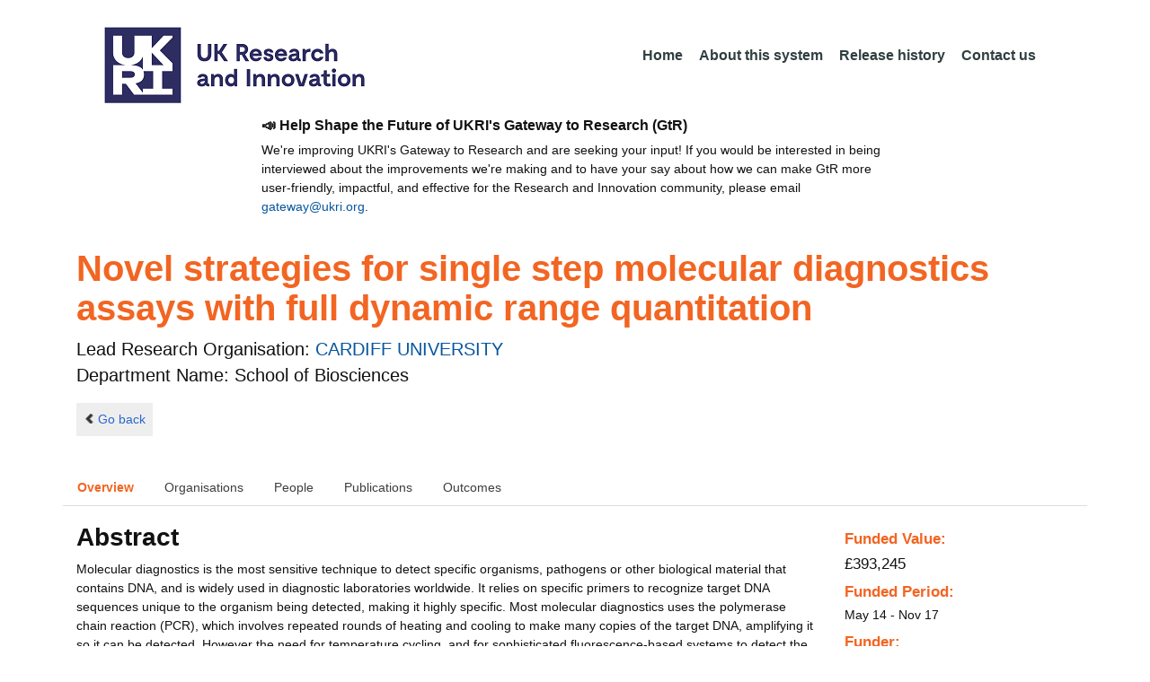

--- FILE ---
content_type: text/html;charset=UTF-8
request_url: https://gtr.ukri.org/projects?ref=BB%2FL022346%2F1&pn=0&fetchSize=10&selectedSortableField=firstAuthorName&selectedSortOrder=DESC
body_size: 83254
content:
































<!DOCTYPE html>
<html lang="en" xmlns="http://www.w3.org/1999/xhtml">
<head>
    <title>GtR</title>
    

    <!--  Some descriptive Fields -->
    <meta charset="UTF-8" />
    <meta name="title" content="Gateway to Research (GtR) -  Explore publicly funded research" />
    <meta name="description" content="The Gateway to Research: UKRI portal onto publically funded research"/>
    <meta name="keywords" content="GtR, Gateway to Research, ukri.org, UKRI GtR, Research Portal, Public Funding"/>
    <meta name="author" content="UKRI"/>
    <meta name="publisher" content="UKRI, Polaris House, North Star Avenue, Swindon, SN2 1ET"/>
    <meta name="language" content="en" />
    <meta name="version" content="4.0.0"/>
    <meta http-equiv="X-UA-Compatible" content="IE=edge" />

    <!-- Added to allow access to the GtR data in Google search console. -->
    <meta name="google-site-verification" content="Fwg6zce-Z_fMe0dNr6O5V1QeEcMPXCoFxF-iOvMxpYc" />

    <link rel="icon" href="/resources/img/ukri-favicon-96x96.png" itemprop="image">
    <meta http-equiv="Cache-Control" content="no-cache, no-store, must-revalidate" />
    <meta http-equiv="Pragma" content="no-cache" />
    <meta http-equiv="Expires" content="0" />
    
    <script src="/resources/lib/html5shiv.js?v=95"></script>
    <script src="/resources/js/respond.min.js?v=95"></script>
    
    <!--  These are useful for mobile phones -->
    <link href="/resources/img/ukri-apple-icon-120x120.png" rel="apple-touch-icon" sizes="120x120" />
    <link href="/resources/img/ukri-apple-icon-152x152.png" rel="apple-touch-icon" sizes="152x152" />
    <link href="/resources/img/ukri-apple-icon-180x180.png" rel="apple-touch-icon" sizes="180x180" />    
    <link href="/resources/img/cropped-ukri-site-icon-180x180" rel="apple-touch-icon"  />
    
    <!--  Useful for Mobile Responsive onl-->
    <meta name="viewport" content="width=device-width, initial-scale=1, maximum-scale=5.0, minimum-scale=0.5, user-scalable=yes" />

    <!--   Style Sheets -->

    <link href="/webjars/bootstrap/css/bootstrap.min.css?v=95" rel="stylesheet" media="screen" />
    <link href="/resources/lib/bootstrap/css/bootstrap_override.css?v=95" rel="stylesheet" media="screen" />
    <link href="/resources/css/style.css?v=95" rel="stylesheet" media="screen" />


    <link href="/resources/css/jstree/jstreestyle.css?v=95" rel="stylesheet" media="screen" />
    <link rel="stylesheet" href="/resources/css/font-awesome.min.css?v=95"  rel="stylesheet" media="screen">

    <link href="/webjars/jquery-ui/jquery-ui.min.css?v=95" rel="stylesheet" media="screen" />
    <link href="/resources/css/jquery-ui_override.css?v=95" rel="stylesheet" media="screen" />


    <script type="text/javascript" src="/webjars/jquery/jquery.min.js?v=95"></script>
    <script type="text/javascript" src="/webjars/jquery-ui/jquery-ui.min.js?v=95"></script>
    <script type="text/javascript" src="/resources/lib/jquery.validate.js?v=95"></script>
    <script type="text/javascript" src="/resources/lib/jquery.format-1.3.js?v=95"></script>
    <script type="text/javascript" src="/webjars/bootstrap/js/bootstrap.min.js?v=95"></script>
    <script src="https://unpkg.com/tether@1.2.4/dist/js/tether.min.js"></script>
    <script  type="text/javascript" src="/webjars/angularjs/angular.min.js?v=95"></script>
    <script  type="text/javascript" src="/webjars/angularjs/angular-resource.min.js?v=95" ></script>
    <script  type="text/javascript" src="/webjars/angularjs/angular-route.min.js?v=95" ></script>
    <script  type="text/javascript" src="/webjars/angularjs/angular-sanitize.min.js?v=95"></script>  
    <script  type="text/javascript" src="/resources/js/app/configdata/outcometype.js?v=95" ></script>    
    <script  type="text/javascript" src="/resources/js/app/controllers/outcomecontroller.js?v=95" ></script>
    <script  type="text/javascript" src="/resources/js/app/controllers/searchheadcontroller.js?v=95" ></script>
    <script  type="text/javascript" src="/resources/js/app/controllers/filtercontroller.js?v=95" ></script>
    <script  type="text/javascript" src="/resources/js/app/controllers/classificationtabcontroller.js?v=95" ></script> 
    <script  type="text/javascript" src="/resources/js/app/controllers/classificationcontroller.js?v=95" ></script> 
    <script  type="text/javascript" src="/resources/js/jstree.min_gtr.js?v=95" ></script>
        
    <script type="text/javascript">
        function goBack() {
            window.history.back();
        }
    
        function searchAll() {
            let x=document.getElementById("term");
            document.getElementById("term").value = "*";
            document.getElementById("search-submit").click();
        }

        /*this will enable the sub nav to be sticky.
         - set the cookie to the selected tab value.
         */
        function setSelectedTab(tabname) {
            if (tabname === "publications")
                document.cookie="projectSubTab="+tabname;
        }

        $(document).ready(function(){
            /*
            this will enable the sub nav to be sticky.
            - on reload if the cookie = publications - select the tab
            */
            if (document.cookie.includes("projectSubTab=publications"))
                $('#tabPublicationsLink').click();

             $('#search-submit').click(function (e) {
                 if ($('#term').val() == "") {
                     e.preventDefault();
                 }
             })
        });
            
    </script>   
       
    <script  type="text/javascript" src="/resources/js/app/gtrapp.js?v=95" ></script>      

    <script type="text/javascript" src="/resources/js/google-tag-manager-setup.js?v=95"></script>
 
</head>

<body class="content gtr-body d-flex flex-column" ng-app="gtrApp" >

<!-- Google Tag Manager (noscript) -->
<noscript><iframe src="https://www.googletagmanager.com/ns.html?id=GTM-KLN9HHB" height="0" width="0" style="display:none;visibility:hidden"></iframe></noscript>
<!-- End Google Tag Manager (noscript) --> 

<header>
    <nav class="container navbar navbar-expand-lg">
        <div id="titleblock">
            <div class="col-12" >
                <a class="navbar-brand" href="https://www.ukri.org/">
                    <img class="navbar-img" src="/resources/img/ukrilogo.png?" alt="UKRI Logo (press to go to the UKRI home page)" />
                </a>
                <button class="navbar-toggler navbar-light bg-light mr-auto" type="button" data-toggle="collapse" data-target="#navbarContent" aria-controls="navbarContent" aria-expanded="false" aria-label="Toggle navigation">
                    <span class="navbar-toggler-icon"></span>
                </button>
            </div>
        </div> <!--  row -->
        <div class="col-lg-8"> 
                <div class="collapse navbar-collapse" id="navbarContent">
                    <ul id="navPrimary" class="navheadmenu navbar-nav ml-auto">
                        <li class="nav-item active"><a class="nav-link" href="/">Home</a></li>
                        <li class="nav-item"><a class="nav-link" href="/resources/about.html">About this system</a></li>
                        <li class="nav-item"><a class="nav-link" href="/resources/releasehistory.html">Release history</a></li>
                        <li class="nav-item"><a class="nav-link" href="/resources/contact.html">Contact us</a></li>
                    </ul>
                </div>
            </div>

    </nav>
    <div class="container">
        <div class="row justify-content-md-center">
            <div class="col-8">        
                <p class="pl-3 h6 font-weight-bold">📣 Help Shape the Future of UKRI's Gateway to Research (GtR)</p>
                <p class="pl-3">
                    We're improving UKRI's Gateway to Research and are seeking your input!
                    If you would be interested in being interviewed about the improvements
                    we're making and to have your say about how we can make GtR more user-friendly,
                    impactful, and effective for the Research and Innovation community,
                    please email <a href="mailto:gateway@ukri.org">gateway@ukri.org</a>.                    
                </p>
            </div>
        </div>
    </div>
</header>
  
 

<script type="text/javascript" src="/resources/js/sorttable.js"></script>


<script type='text/javascript'>
    let subpane;
    let usePubsTab;
       
    $(window).load(function () {
        $('.subtab').click(function (e) {
            e.preventDefault();
            $('.subpane').hide();
            $($(this).attr('href')).show();
            $(this).tab('show');
            $('#outcomesul > li').removeClass("active");
            $(this).parent().addClass("active");
            $('#tabOutcomesLink').click(); // ensure 'Outcome' tab is still 'active'
        });
				
        const subpane = $('.subpane');
        subpane.hide();

        const tabId= $.urlParam('tabId');
        // If the parameter has a particular outcome tab id then select the tab dynamically.
        if(tabId!=undefined && tabId!=null){
            subpane.last().show();
            $('#tabOutcomesLink').trigger('click');
            $('#'+tabId).trigger('click');
        }else{
            subpane.first().show();
            $('#outcomesul > li').first().addClass("active");
        }

        usePubsTab = $.urlParam('pn');
        if(usePubsTab != null)
        {
            $('#tabPublicationsLink').click();
        }
    });
    
    
    $.urlParam = function(name){
    	const results = new RegExp('[\?&]' + name + '=([^&#]*)').exec(window.location.href);
    	
    	if(results!=null){
    		return results[1] || 0;
    	}else{    		
    		return null;
    	}
    }
    
</script>




<article id="gtrArticle">
<!--  Project Header -->
<header>
    <div id="title-wrapper" class="container">
                <div class="row">
                    <div id="detail-title" class="col">
                        <p></p>
                        <h1 id="gtr-project-title" class="gtr-per-name">Novel strategies for single step molecular diagnostics assays with full dynamic range quantitation</h1>
                        
                            <div id="School of Biosciences"
                                 class="gtr-proj-org">                 Lead Research Organisation:
                                <a href='/organisation/B6A72C78-DBF1-4AA9-AC36-8685636DFB7A'>
                                        CARDIFF UNIVERSITY</a>
                                
                                    <div id="gtr-proj-dept" class="">Department Name: School of Biosciences</div>
                                
                            </div>
                        
                    </div>
                </div>
            </div>
</header>

<nav id="gtr-back" class="container">
    <div class="row">
        <div class="col">
            <a href="javascript:void(0);" onclick="goBack()" class="btn-default btn-back" role="button"><span class="icon-chevron-left"></span>Go back</a>
        </div>
    </div>
</nav>

<!--  First Level of Tab Navigation for the Project Page -->
<section id="tab-container" class="container">
    <div class="row ">  
        <div class="col-lg-12 col-md-12 col-sm-12 col-xs-12">
            <div class="tabbable tabs-top">  
                <ul class="nav nav-tabs">
                	<li class="nav-item"><a onclick="setSelectedTab('overview')" id="tabOverviewLink" href="#tabOverview" data-toggle="tab" class="active">Overview</a></li>
                    <li class="nav-item"><a onclick="setSelectedTab('organisations')" id="tabOrganisationsLink" data-target="#tabOrganisations" data-toggle="tab">Organisations</a></li>
                    
                        <li class="nav-item"><a onclick="setSelectedTab('people')" id="tabPeopleLink" data-target="#tabPeople" data-toggle="tab">People</a></li>
                    
                    
                   		<li class="nav-item"><a onclick="setSelectedTab('publications')" id="tabPublicationsLink" data-target="#tabPublications" data-toggle="tab">Publications</a></li>
                    
                    
                        <li class="nav-item"><a onclick="setSelectedTab('outcomes')" id="tabOutcomesLink" data-target="#tabOutcomes" data-toggle="tab" >Outcomes</a></li>
                    
                    
                </ul>
            </div>
      </div>
    </div>
</section>

<!--  Contents of the Tabs -->
<section id="subtab-container" class="container tab-content">  <!--  Contents of the Tabs -->
<!--     <section class="tab-content row">  -->   


		
		<div class="tab-pane active pad" id="tabOverview">
<!--              <div class="gtr-summary row"> -->
            <section class="tab-content row">  <!--  +++  -->
            
            
		      <div class="col-lg-9 col-md-9">
		        <p></p>
                <h3 class="project-h3">Abstract</h3>
                
                    <div id="abstract">
                        <div id="overview-control" class="btn-group-css3 btn-responsive pull-right">
                            <a id="refine-menu" class="menu-btn btn-responsive btn-css3 btn-css3-default d-md-none" href="#" 
                                    role="button"
                                       rel="nofollow" data-toggle="collapse" data-target="#funding-details">Funding<br/>details</a>
                        </div>
                
                                
                                Molecular diagnostics is the most sensitive technique to detect specific organisms, pathogens or other biological material that contains DNA, and is widely used in diagnostic laboratories worldwide. It relies on specific primers to recognize target DNA sequences unique to the organism being detected, making it highly specific. Most molecular diagnostics uses the polymerase chain reaction (PCR), which involves repeated rounds of heating and cooling to make many copies of the target DNA, amplifying it so it can be detected. However the need for temperature cycling, and for sophisticated fluorescence-based systems to detect the amplified DNA, means that it is largely restricted to laboratory use. Moreover PCR is rather sensitive to inhibition by a number of common chemicals found in the environment and body fluids, requiring samples to be extensively purified before analysis.<br/><br/>As a result the instruments required for PCR are vulnerable and relatively expensive to engineer. Molecular methods are therefore largely confined to large and expensive equipment within diagnostic laboratories requiring skilled operators. The limited equipment available for out-of-laboratory use is expensive, relatively large and unsuited to widespread application.<br/><br/>The best solution to these problems is a recently developed approach based on amplification at a constant temperature, so-called isothermal amplification, coupled with a read-out of light as the specific target DNA sequence is amplified. This &quot;bioluminescent assay in real-time&quot; or BART results in a emission of a continuous light signal that reaches a peak at a time proportional to the amount of DNA present. BART was invented by the applicant and the CEO of the company started to commercialise such assays, Lumora Ltd. BART has been licensed by Lumora to the global partner 3M, who have commercialised assays for detecting food pathogens. This demonstrates the effectiveness and robustness of the approach.<br/><br/>BART produces a light output that is simple and cheap to monitor using a camera chip or photodiodes in a solid-state device. This substantially reduces instrument costs and open up new applications for diagnostics and disease monitoring in resource-poor settings such as in the developing world, where there are extensive requirements for cheap molecular assays for disease diagnosis. <br/><br/>A major challenge in molecular diagnostics remains the accurate measurement of the numbers of disease organisms (and hence target DNA molecules) in the sample. This can be done both by PCR and using BART, but the ability to accurately determine the number of molecules of the target becomes much more difficult below about 50 copies for both techniques. For certain diseases and situations, it is critical to be able to accurately measure the numbers of targets at this level. The proposed project is based on new methods discovered by the applicant and the company partner which are able to accurately determine the number of molecules down to a single molecule of target DNA. Moreover, remarkably they can distinguish between numbers of copies accurately in the range 1-10. The proposal is to test and develop these new approaches, and to use them with fluidic chips that would allow accurate measurement of numbers of molecules from 1 up to 100's of billions in a single set of assays carried out on a single plastic chip simultaneously- a so-called full dynamic range assay. Purpose designed algorithms will be developed and explored to analyse the data allowing the numbers to be quantified throughout the dynamic range using the most appropriate combination of methods for each part of the range.<br/><br/>If successful, this would represent a breakthrough in molecular diagnostics with significant implications as a full dynamic range quantification method, which would see widespread application in research, medical diagnostics, disease monitoring, and environmental protection, with potential economic, health and societal benefits.
                   </div>
             
                    
                                    <br/>        
                                    <h3 class="project-h3">Technical Summary</h3>
                    
                                    <div id="technicalSummary">
                                        
                                        Molecular diagnostics (MD) involves detecting specific DNA/RNA sequences of a target through amplification, and offers the highest sensitivity of any diagnostic test, being theoretically capable of detecting a single molecule. Most MD uses quantitative PCR (qPCR) involving temperature cycling to drive the amplification and fluorescent detection of the amplified product. The alternative isothermal loop-mediated amplification (LAMP) is driven by strand-displacing polymerases. This can be coupled to a bioluminescent output in the &quot;BART&quot; assay, invented by the applicant and Lumora. BART involves conversion of pyrophosphate released during amplification to ATP using ATP sulphurylase and its simultaneous utilization by a thermostable firefly luciferase. This provides a continuous light output proportional to the DNA amplification. During amplification, the light signal rises to a sharp peak. Peak time is proportional to target DNA originally present. <br/><br/>However quantification in molecular diagnostics remains challenging at low copy numbers for both qPCR and LAMP-BART, and the LOQ is normally 20-100 copies. Recent digital approaches based on limiting dilution can accurately determine very low copy numbers, but require multiple reactions, extensive sample handling and complex apparatus.<br/><br/>Recent results have led to potential novel methods for accurate determination of copy number to near single digit precision using small numbers of replicates. These novel methods will be researched and analysed, and appropriate algorithms developed. A combination of measurement algorithms will be used (including time to light peak at higher copy numbers) to measure accurately sample number across the full dynamic range. Combined with integrated fluidic circuits allowing a single sample to be automatically partioned into multiple assays, this opens the possibility of a single sample load onto a single disposible providing quantification from single molecules across a full dynamic range.
                                    </div>
                   
                            
                   
                                <br/>
                                    <h3 class="project-h3">Planned Impact</h3>
                    
                                    <div id="plannedImpactText">
                                        
                                        This project aims to develop improved strategies for quantitation of molecular diagnostic assays. Molecular diagnostics are applied in a wide range of sectors from disease diagnosis to public health, agriculture and environmental monitoring. <br/><br/>The development of improved molecular diagnostics with full dynamic range quantification has the potential to foster improved research by providing new, improved techniques. This project aims to offer significant improvements to current molecular diagnostics approaches and consequently would impact on the research, diagnostics and the related industry sectors. As a result, there are potential wider impacts in health, economic competitiveness and global development.<br/><br/>There would be an impact in academic and commercial laboratories engaged in experiments or assays to determine specific DNA or RNA sequence abundance for a range of purposes. The new developments would have the potential for widespread uptake, and could accelerate research and diagnosis and reduce its cost.<br/><br/>There is significant economic potential in these developments. Currently 60% of the commercial value in molecular diagnostics is in infectious disease testing, particularly human immunodeficiency virus (HIV), human papilloma virus (HPV), hepatitis B and C (HBV/HCV), and sexually transmitted disease agents, and these agents require quantitative tests. Improvements in such testing would generate new commercial activity within the UK by increasing the potential market share. Worldwide sales of molecular diagnostics totaled $4.1 billion in 2010, and Frost and Sullivan predict that by 2014 revenues will exceed $6.2 billion. Compound annual growth rate (CAGR) is projected at more than 11%.<br/><br/>The particular utility of the proposed developments are that they offer quantitation in a format that could be used in the field or at point of care. This would have particular relevance in settings such as epidemic or sporadic disease outbreaks in human or animal health, such as foot and mouth, blue tongue virus and classic swine fever. Improved and more rapid on-farm diagnosis would have impacts on agriculture through improved disease control. Control of infection of plant or animal material at ports of entry could help prevent or limit the spread of novel diseases, such as ash dieback, benefiting the environment and general society. Improved methods for monitoring GMO levels in non-GMO foodstuffs would assist in regulatory compliance at reduced cost, and hence consumers could ultimately benefit.<br/><br/>Organisations engaged in delivering healthcare in the developing world would also benefit. There is a substantial need for molecular diagnostics suitable for low resource settings, and in management of HIV/AIDS in particular there is a need for quantitation. There are reported to be only 8 sites in sub-Saharan Africa equipped for qPCR (WHO), and a quantitative diagnostic suitable for mobile clinics would be of major significance. Lumora, the commercial partner is already collaborating with the not-for-profit organisation PATH (http://www.path.org/), with the aim of delivering potential HIV diagnostics, and with the Foundation for Innovative New Diagnostics (FIND http://www.finddiagnostics.org) to develop a rapid, high-throughput malaria diagnostic assay for screening patients in the developing world (see http://www.lumora.co.uk/index.php/news2/37-news/2013/102-lumora-to-partner-with-find-to-develop-new-high-throughput-malaria-molecular-diagnostic-test-for-use-in-the-developing-world).
                                    </div>

                   
                    
            </div>  <!--  END of col 9 div -->
            
              <aside id="funding-details" class="collapse col-lg-3 col-md-3 col-sm-3 col-xs-9">
                    <!-- 21/06/2016 - As per new requirment CR092 -  1st of every September the year value has to be changed to current year  -->      
                                       
                        
                    <div id="result-collapse" class="">
                            
                                
                                
                                
                                
                                
                                
                                    <h3 class="fund-title">Funded Value:</h3>
                                
                            
                
                
                              
                                <span id="totalFund">
                                    <strong>&pound;393,245</strong>
                                </span>
                            
                                <h3>Funded Period:</h3>
                            
                
                            
                
                            May 14
                            -
                            Nov 17
                
                            <h3>Funder:</h3>
                            BBSRC
                
                            <div class="aside-category">
                                <h3>Project Status:</h3>
                                Closed
                            </div>
                
                            <div class="aside-category">
                                <h3>Project Category:</h3>
                                Research Grant
                                <h3>Project Reference:</h3>
                                BB/L022346/1
                
                                
                                    
                                    
                                        
                                    
                                
                            </div>
                
                            
                                <div class="aside-category">
                                    <h3>Principal Investigator:</h3>
                                    
                                        <a href="/person/8E792E47-870B-4D6D-A1F9-050EA391E087/">James Murray</a><p></p>
                                    
                                </div>
                                        
                            
                                <div class="aside-category">
                                    
                                    
                                    
                                        <h3>Research Subject:</h3>
                                        
                                            Omic sciences & technologies&nbsp;(66&#37;)<p></p>
                                        
                                            Tools, technologies & methods&nbsp;(33&#37;)<p></p>
                                        
                                                        
                                    
                                        <h3>Research Topic:</h3>
                                        
                                            
                                                
                                                    <a href="/resources/classificationprojects.html?id=15BC90DE-BBED-4F6E-979B-7E05F07C1D91&type=Research_Topic&text=Tools+for+the+biosciences">Tools for the biosciences&nbsp;(33&#37;)</a><p></p>
                                                    
                                                
                                            
                                        
                                            
                                                
                                                    <a href="/resources/classificationprojects.html?id=937A9F23-021A-4604-8979-A28E0E04F825&type=Research_Topic&text=Transcriptomics">Transcriptomics&nbsp;(66&#37;)</a><p></p>
                                                    
                                                
                                            
                                        
                                    
                                    
                                </div>
                            
                    </div>
                </aside>

            </section>  <!--  END OF row -->
        </div> <!-- END OF TabOverview --> 


        
        <div class="tab-pane pad" id="tabOrganisations">
    
            <div class="gtr-summary row">
                <div class="col-12">    
                    <p></p>
		            
		              
			            <h3 class="project-h3">Organisations</h3>
			            
			            <ul>
			                
			                    <li>
			                        <a id="B6A72C78-DBF1-4AA9-AC36-8685636DFB7A" href="/organisation/B6A72C78-DBF1-4AA9-AC36-8685636DFB7A">
			                                CARDIFF UNIVERSITY (Lead Research Organisation)
			                        </a>
			                    </li>
			                
			                    <li>
			                        <a id="052DE517-F298-4593-869D-03FE4A87442A" href="/organisation/052DE517-F298-4593-869D-03FE4A87442A">
			                                Cardiff University (Collaboration)
			                        </a>
			                    </li>
			                
			                    <li>
			                        <a id="5829F62E-E6F2-453A-8A62-CE747F0A6CF5" href="/organisation/5829F62E-E6F2-453A-8A62-CE747F0A6CF5">
			                                Lumora Ltd (Project Partner)
			                        </a>
			                    </li>
			                
			            </ul>
			            
                </div>
     	    </div>
        </div>

<div class="tab-pane pad" id="tabPeople">
            <div class="gtr-summary row">  
              <div class="col-12">
                <p></p>
                     <table id="projectPersons">
            <tr>
                <td><h3 class="project-h3">People</h3></td>
                <td><h3 class="project-h3">ORCID iD</h3></td>
            </tr>            
                
                  <tr>                                   
                    <td style="padding-right: 60px;font-size:1.2em;">
                        <a id="pi-1" class="pi" href="/person/8E792E47-870B-4D6D-A1F9-050EA391E087">
                            James Murray
                            (Principal Investigator)
                        </a>
                        <!-- 
                         <a id="" href="/organisation/">
                                             ()
                                    </a>
                         -->
                    </td>
                    <td style="font-size:1.2em;">
                    
                    </td>
                    </tr>
                
                
                
                
                
                
                
                
                
            </table>
          
                </div>
            </div>
        </div>

		
		<div class="tab-pane pad" id="tabPublications">
            <div class="gtr-summary row">
                <div class="col-12">
                    <p></p>
                    <h3 class="project-h3">Publications</h3>
            
	                <!-- Pagination Code START-->
                    <p></p>
                    
                   
                    
            
                    
                        
                        
                    
    
                    
                    





<link href="css/style.css" rel="stylesheet" type="text/css"/>

<div id="gtr-top-search-controls" class="container">
    <div id="results-controls" class="row">

		
		<div class="col-lg-3 col-md-3">
			
	
	      	
	            
	            
	         
	                
	        <label class="sr-only">The following are buttons which change the sort order, pressing the active button will toggle the sort order</label>
	       	<div id="sort-controls" class="btn-group-css3 btn-responsive pull-left">
	            		
	    		<!-- iterate ? -->
	     		
	    			<a id="firstAuthorName" class="btn-mini btn-css3 btn-responsive btn-css3-default active"
	                       				href='/projects?ref=BB%2fL022346%2f1&pn=0&fetchSize=10&selectedSortableField=firstAuthorName&selectedSortOrder=ASC'>Author Name <div class="arrow-up"><label class="sr-only">ascending (press to sort descending)</label></div></a>
	                       			
	                       			<!-- inactive  -->
	                       			<a id="title" class="btn-mini btn-css3 btn-responsive btn-css3-default"
	                       				href='/projects?ref=BB%2fL022346%2f1&pn=0&fetchSize=10&selectedSortableField=title&selectedSortOrder=ASC'>Title</a>
	                       			<a id="parentPublicationTitle" class="btn-mini btn-css3 btn-responsive btn-css3-default"
	                       				href='/projects?ref=BB%2fL022346%2f1&pn=0&fetchSize=10&selectedSortableField=parentPublicationTitle&selectedSortOrder=ASC'>Publication</a>
	                       			<a id="date" class="btn-mini btn-css3 btn-responsive btn-css3-default"
	                       				href='/projects?ref=BB%2fL022346%2f1&pn=0&fetchSize=10&selectedSortableField=date&selectedSortOrder=ASC'>Date Published</a>
	
	            
	
	            
	                    
	            
	                    
	            
	            	
	            	
	        </div>
	   </div>     
 	   
	   
   
		       <div class="col-lg-5 col-md-6 hidden-sm hidden-xs">   <!-- pull-left -->
		            <div class="pagination pagination-centered btn-group-css3 btn-responsive">
	                    
	                    
	                        <a class="btn-mini btn-css3 btn-responsive btn-css3-default disabled first" href="#">|&lt;</a>
	                        <a class="btn-mini btn-css3 btn-responsive btn-css3-default disabled previous" href="#">&lt;</a>
	                    
	                    
	                    
	                    
	                    
	                    	
	                    		<a id="activePage" class="btn-mini btn-css3 btn-responsive btn-mini-num btn-css3-default active" href="#">1</a>
	                    	
	                    											
	                    
	                    	
	                    	
	                            <a class="btn-mini btn-css3 btn-responsive btn-mini-num btn-css3-default" href='/projects?ref=BB%2fL022346%2f1&pn=1&fetchSize=10&selectedSortableField=firstAuthorName&selectedSortOrder=DESC'>2</a>
	                        										
	                    
	                    
						
	                    
	                    
	                    	<a class="btn-mini btn-css3 btn-responsive btn-css3-default next" href='/projects?ref=BB%2fL022346%2f1&pn=1&fetchSize=10&selectedSortableField=firstAuthorName&selectedSortOrder=DESC'>&gt;</a>
	                        <a class="btn-mini btn-css3 btn-responsive btn-css3-default last" href='/projects?ref=BB%2fL022346%2f1&pn=1&fetchSize=10&selectedSortableField=firstAuthorName&selectedSortOrder=DESC'>&gt;|</a>
	                    
					</div>
				</div>
			
			
			
			
			
			<div id="pagesize-controls" class="btn-group-css3 btn-responsive"> <!--  pull-right -->
                    <a id="fetch10" class="btn-mini btn-css3 btn-responsive btn-css3-default "
                       href='/projects?ref=BB%2fL022346%2f1&pn=0&fetchSize=10&selectedSortableField=firstAuthorName&selectedSortOrder=DESC'>10</a>
                    <a id="fetch25" class="btn-mini btn-css3 btn-responsive btn-css3-default active"
                       href='/projects?ref=BB%2fL022346%2f1&pn=0&fetchSize=25&selectedSortableField=firstAuthorName&selectedSortOrder=DESC'>25</a>
                    <a id="fetch50" class="btn-mini btn-css3 btn-responsive btn-css3-default active"
                       href='/projects?ref=BB%2fL022346%2f1&pn=0&fetchSize=50&selectedSortableField=firstAuthorName&selectedSortOrder=DESC'>50</a>
            </div>
			
	   
	</div>        
 </div>

                    
                    <!-- Pagination Code END-->
                </div>
            </div>



			<div id="content-wrapper" class="container">

                    
                            
                            <div class="row">
			                    <div class="col-lg-1 col-md-1 col-sm-1 d-none d-sm-block no-gutters">
				                             <img alt="publication icon" src="/resources/img/placeholder-60x60.png">

			                     </div>
			                     
			                    <div class="col">
                                     <div class="header-light gtr-search-pub-title">
                                         
                                             Jathoul AP
                                         
                                         
                                             (2022)
                                         
                                         <i><a href="/publication/overview?outcomeid=6356c7f27f34a2.69786674&projectref=BB/L022346/1">A higher spectral range of beetle bioluminescence with infraluciferin.</a></i>
                                         
                                             in Frontiers in bioengineering and biotechnology
                                         
                                     </div>
                                 </div>
	
			                 </div>
			                 <p></p>
                     
                            
                            <div class="row">
			                    <div class="col-lg-1 col-md-1 col-sm-1 d-none d-sm-block no-gutters">
				                             <img alt="publication icon" src="/resources/img/placeholder-60x60.png">

			                     </div>
			                     
			                    <div class="col">
                                     <div class="header-light gtr-search-pub-title">
                                         
                                             Hardinge P
                                         
                                         
                                             (2023)
                                         
                                         <i><a href="/publication/overview?outcomeid=65bcc2bba08849.44743452&projectref=BB/L022346/1">Molecular Beacons - Loop-Mediated Amplification (MB-LAMP).</a></i>
                                         
                                             in Methods in molecular biology (Clifton, N.J.)
                                         
                                     </div>
                                 </div>
	
			                 </div>
			                 <p></p>
                     
                            
                            <div class="row">
			                    <div class="col-lg-1 col-md-1 col-sm-1 d-none d-sm-block no-gutters">
				                             <img alt="publication icon" src="/resources/img/placeholder-60x60.png">

			                     </div>
			                     
			                    <div class="col">
                                     <div class="header-light gtr-search-pub-title">
                                         
                                             Hardinge P
                                         
                                         
                                             (2019)
                                         
                                         <i><a href="/publication/overview?outcomeid=65e86d8c754d99.28086691&projectref=BB/L022346/1">Additional file 1 of Lack of specificity associated with using molecular beacons in loop mediated amplification assays</a></i>
                                         
                                     </div>
                                 </div>
	
			                 </div>
			                 <p></p>
                     
                            
                            <div class="row">
			                    <div class="col-lg-1 col-md-1 col-sm-1 d-none d-sm-block no-gutters">
				                             <img alt="publication icon" src="/resources/img/placeholder-60x60.png">

			                     </div>
			                     
			                    <div class="col">
                                     <div class="header-light gtr-search-pub-title">
                                         
                                             Hardinge P
                                         
                                         
                                             (2020)
                                         
                                         <i><a href="/publication/overview?outcomeid=5e54fa62834202.59388445&projectref=BB/L022346/1">Full Dynamic Range Quantification using Loop-mediated Amplification (LAMP) by Combining Analysis of Amplification Timing and Variance between Replicates at Low Copy Number.</a></i>
                                         
                                             in Scientific reports
                                         
                                     </div>
                                 </div>
	
			                 </div>
			                 <p></p>
                     
                            
                            <div class="row">
			                    <div class="col-lg-1 col-md-1 col-sm-1 d-none d-sm-block no-gutters">
				                             <img alt="publication icon" src="/resources/img/placeholder-60x60.png">

			                     </div>
			                     
			                    <div class="col">
                                     <div class="header-light gtr-search-pub-title">
                                         
                                             Hardinge P
                                         
                                         
                                             (2019)
                                         
                                         <i><a href="/publication/overview?outcomeid=5e54fa62b06261.35641354&projectref=BB/L022346/1">Lack of specificity associated with using molecular beacons in loop mediated amplification assays.</a></i>
                                         
                                             in BMC biotechnology
                                         
                                     </div>
                                 </div>
	
			                 </div>
			                 <p></p>
                     
                            
                            <div class="row">
			                    <div class="col-lg-1 col-md-1 col-sm-1 d-none d-sm-block no-gutters">
				                             <img alt="publication icon" src="/resources/img/placeholder-60x60.png">

			                     </div>
			                     
			                    <div class="col">
                                     <div class="header-light gtr-search-pub-title">
                                         
                                             Hardinge P
                                         
                                         
                                             (2019)
                                         
                                         <i><a href="/publication/overview?outcomeid=5e54fa62c9bfb8.87638655&projectref=BB/L022346/1">Reduced False Positives and Improved Reporting of Loop-Mediated Isothermal Amplification using Quenched Fluorescent Primers.</a></i>
                                         
                                             in Scientific reports
                                         
                                     </div>
                                 </div>
	
			                 </div>
			                 <p></p>
                     
                            
                            <div class="row">
			                    <div class="col-lg-1 col-md-1 col-sm-1 d-none d-sm-block no-gutters">
				                             <img alt="publication icon" src="/resources/img/placeholder-60x60.png">

			                     </div>
			                     
			                    <div class="col">
                                     <div class="header-light gtr-search-pub-title">
                                         
                                             Hardinge P
                                         
                                         
                                             (2019)
                                         
                                         <i><a href="/publication/overview?outcomeid=675211191ecbd7.05982757&projectref=BB/L022346/1">Additional file 1 of Lack of specificity associated with using molecular beacons in loop mediated amplification assays</a></i>
                                         
                                     </div>
                                 </div>
	
			                 </div>
			                 <p></p>
                     
                            
                            <div class="row">
			                    <div class="col-lg-1 col-md-1 col-sm-1 d-none d-sm-block no-gutters">
				                             <img alt="publication icon" src="/resources/img/placeholder-60x60.png">

			                     </div>
			                     
			                    <div class="col">
                                     <div class="header-light gtr-search-pub-title">
                                         
                                             Hardinge P
                                         
                                         
                                             (2022)
                                         
                                         <i><a href="/publication/overview?outcomeid=63c0949ccef6c1.35838296&projectref=BB/L022346/1">Optimized Loop-Mediated Isothermal Amplification (LAMP) Allows Single Copy Detection Using Bioluminescent Assay in Real Time (BART).</a></i>
                                         
                                             in Methods in molecular biology (Clifton, N.J.)
                                         
                                     </div>
                                 </div>
	
			                 </div>
			                 <p></p>
                     
                            
                            <div class="row">
			                    <div class="col-lg-1 col-md-1 col-sm-1 d-none d-sm-block no-gutters">
				                             <img alt="publication icon" src="/resources/img/placeholder-60x60.png">

			                     </div>
			                     
			                    <div class="col">
                                     <div class="header-light gtr-search-pub-title">
                                         
                                             Hardinge P
                                         
                                         
                                             (2018)
                                         
                                         <i><a href="/publication/overview?outcomeid=5c87cb270884c6.85857127&projectref=BB/L022346/1">Optimised LAMP allows single copy detection of 35Sp and NOSt in transgenic maize using Bioluminescent Assay in Real Time (BART).</a></i>
                                         
                                             in Scientific reports
                                         
                                     </div>
                                 </div>
	
			                 </div>
			                 <p></p>
                     
                            
                            <div class="row">
			                    <div class="col-lg-1 col-md-1 col-sm-1 d-none d-sm-block no-gutters">
				                             <img alt="publication icon" src="/resources/img/placeholder-60x60.png">

			                     </div>
			                     
			                    <div class="col">
                                     <div class="header-light gtr-search-pub-title">
                                         
                                             Hardinge P
                                         
                                         
                                             (2020)
                                         
                                         <i><a href="/publication/overview?outcomeid=603105604c8de&projectref=BB/L022346/1">Bioluminescent detection of isothermal DNA amplification in microfluidic generated droplets and artificial cells</a></i>
                                         
                                             in Scientific Reports
                                         
                                     </div>
                                 </div>
	
			                 </div>
			                 <p></p>
                     
            </div>                         

            <tg:paging pagedListHolder="org.springframework.beans.support.PagedListHolder@572d9005" pagedLink="/projects?ref=BB%2fL022346%2f1&pn=~&fetchSize=%5e&selectedSortableField=%3f&selectedSortOrder=!"/>
	    </div>

        
		


        
		<div class="tab-pane pad" id="tabOutcomes">
		    
		      <div class="row">
		      <div style="width: 20%" >
		          <div class="tabbable">
		                           
		            <ul class="nav nav-stacked " id="outcomesul">

                        
                    
                        
                            <li id="tabOutcomesKFLi" class="nav-item" id="#tabOutcomesKFLi"><a class="subtab active" liLink="#tabOutcomesKFLi" data-target="#tabOutcomesKF" id="tabOutcomesKFLink" data-toggle="tab">Key
                                Findings</a></li>
                        
        
                        
                            <li id="tabOutcomesISLi" class="nav-item"><a class="subtab" liLink="#tabOutcomesISLi" data-target="#tabOutcomesIS" id="tabOutcomesISLink" data-toggle="tab">Impact
                                Summary</a></li>
                        
        
                        
        
                        
                            <li id="tabOutcomesFFLi" class="nav-item"><a class="subtab" liLink="#tabOutcomesFFLi" data-target="#tabOutcomesFF" id="tabOutcomesFFLink" data-toggle="tab">Further
                                Funding</a></li>
                        
        
                        
        
                        
        
                        
                            <li id="tabOutcomesColLi" class="nav-item"><a class="subtab" liLink="#tabOutcomesColLi" data-target="#tabOutcomesCol" id="tabOutcomesColLink"
                                   data-toggle="tab">Collaboration</a></li>
                        
        
                        
        
                        
                        
                        
        
                        
        
                        
        
                        
                            <li id="tabOutcomesDLi" class="nav-item"><a class="subtab" liLink="#tabOutcomesDLi" data-target="#tabOutcomesD" id="tabOutcomesDLink" data-toggle="tab">Engagement Activities</a>
                            </li>
                        
                    </ul>
		          </div>
    	       </div>   <!--  endf of side bar tabs -->
		
		       <div class="col-md-9 col-xs-9">
                    <section class="tab-content row  pull-left">
                    
        
        

        
        
        
            <div class="tab-pane subpane active" id="tabOutcomesKF">
                <div class="row-fluid">
                        <table class="table table-striped table-bordered table-condensed" id="">
                            <thead>
                                <tr class="o-is-t" style="color: white; background-color: #333;">
                                    <th colspan="2">&nbsp;</th>
                                </tr>
                            </thead>
                            <tbody>
                                
                                
                                <tr>
                                        <td style="width:200px; font-weight:bold;">Description</td>
                                        <td class="o-kf-d" >Discovery 1:<br/>Loop-mediated amplification (LAMP) has been widely used to amplify and hence detect nucleic acid target sequences from various pathogens, viruses and genetic modifications. Two distinct types of primer are required for LAMP; hairpin-forming LAMP and displacement. High specificity arises from this use of multiple primers, but without optimal conditions for LAMP, sensitivity can be poor. We confirm here the importance of LAMP primer design, concentrations and ratios for efficient LAMP amplification. We further show that displacement primers are non-essential to the LAMP reaction at certain concentrations providing accelerating loop primers are present. We investigate various methods to quantify DNA extracts from GM maize certified reference materials to calculate the target copy numbers of template presented to the LAMP reaction, and show that LAMP can amplify transgenic promoter/terminator sequences in DNA extracted from various maize GM events using primers designed to target the 35S promoter (35Sp) or NOS terminator (NOSt) sequences, detection with both bioluminescence in real-time (BART) and fluorescent methods. With prior denaturation and HPLC grade LAMP primers single copy detection was achieved, showing that optimised LAMP conditions can be combined with BART for single copy targets, with simple and cost efficient light detection electronics over fluorescent alternatives.<br/>Discovery 2:<br/>Loop mediated isothermal amplification of nucleic acid templates is a rapid, sensitive and specific method suitable for molecular diagnostics. However the complexity of primer design and the number of primers involved can lead to false positives from non-specific primer interactions. Standard methods of LAMP detection utilise the increasing concentrations of DNA or inorganic pyrophosphate and therefore lack specificity for identifying the desired LAMP amplification. Molecular beacons used in PCR reactions are target specific and may enhance specificity with LAMP.<br/>Results: Molecular beacons used in LAMP, despite providing a change in fluorescent intensity with amplification, appear not to anneal to the target sequences and therefore target specificity is not a benefit of this method. However, the molecular beacons appear to be specific to the LAMP amplification of the template. We present a molecular beacon approach to LAMP detection targeting the single stranded region between loops. We describe LAMP molecular beacons targeting the 35S promoter and NOS terminator sequences commonly used in GM crops, and optimisation of the molecular beacons for assay temperature, concentration and sensitivity.<br/>Conclusions: Molecular beacons can be used to detect LAMP amplification without an increase in specificity for the loop or stem regions of amplicons. The method is however unsuitable for multiplex LAMP reactions due to non-specific detection of LAMP amplification.
                                        </td>
                               </tr>
                               
                                    
                                        
                                        <tr>
                                            <td style="width:200px; font-weight:bold;">Exploitation Route</td>
                                            <td class="o-kf-ex">These findings are of interest in the use of loop mediated isothermal amplification for diagnostic assays and tests, and hence in the molecular diagnostics industries.
                                            </td>
                                        </tr>
                                    
                                    
                                        <tr>
                                            <td style="width:200px; font-weight:bold;">Sectors</td>
                                            <td class="o-kf-s">
                                                
                                                    Agriculture<p></p>
                                                
                                                     Food and Drink<p></p>
                                                
                                                    Environment<p></p>
                                                
                                                    Healthcare<p></p>
                                                
                                            </td>
                                        </tr>
                                    
                                    
                                </tbody>
                            </table>
                    </div>
                </div>
            
        
        
        


<div class="tab-pane subpane" id="tabOutcomesIS">
    <div class="row-fluid">
        
            <table class="table table-striped table-bordered table-condensed" id="4A8FDC19-BEA2-4614-8437-96E6EF5B2C18">
                <thead>
                    <tr class="o-is-t" style="color: white; background-color: #333;">
                      <th colspan="2">&nbsp;</th>
                     </tr>
                </thead>
                <tbody>
                
                
                    <tr>
                        <td style="width:200px; font-weight:bold;">Description</td>
                        <td class="o-is-d">The information has been used by our industrial collaborators to assist in design of molecular diagnostic assays and is leading to a further grant application. Subsequent to this application, emergency UKRI Covid funding was obtained to exploit the results of the award, as well as additional Welsh Govt Covid funding. A Follow on Fund application has now been funded.</td>
                    </tr>
                
                
                <tr>
                    <td style="width:200px; font-weight:bold;">First Year Of Impact</td>
                    <td class="o-is-f">2017</td>
                </tr>
                
                
                
                
                    <tr>
                        <td style="width:200px; font-weight:bold;">Sector</td>
                        <td class="o-is-se">Healthcare</td>
                    </tr>
                
                
                    <tr>
                        <td style="width:200px; font-weight:bold;">Impact Types</td>
                        <td class="o-is-it">
                            
                                Economic<p></p>
                            
                        </td>
                    </tr>
                
                </tbody>
            </table>
        
    </div>
</div>





                
                


<div class="tab-pane subpane" id="tabOutcomesFF">
    <div class="row-fluid">
        
            <table class="table table-striped table-bordered table-condensed" id="26534D86-81B0-4200-9E27-1F95695D6949">
                <thead>
                    <tr class="o-is-t" style="color: white; background-color: #333;">
                      <th colspan="2">&nbsp;</th>
                     </tr>
                </thead>
                <tbody>
                
                
                    <tr>
                        <td style="width:200px; font-weight:bold;">Description</td>
                        <td class="o-ff-d">ALMOND: Agriculture Living Machine of Operational Nano Droplets</td>
                    </tr>
                
                
                <tr>
                    <td style="width:200px; font-weight:bold;">Amount</td>
                    <td class="o-ff-a">£1,600,000 (GBP)</td>
                </tr>
                
                    <tr>
                        <td style="width:200px; font-weight:bold;">Funding ID</td>
                        <td class="o-ff-fr">BB/Y008537/1&nbsp;</td>
                    </tr>
                
                <tr>
                    <td style="width:200px; font-weight:bold;">Organisation</td>
                    <td class="o-ff-fo">Biotechnology and Biological Sciences Research Council (BBSRC)&nbsp;</td>
                </tr>
                
                
                    <tr>
                        <td style="width:200px; font-weight:bold;">Sector</td>
                        <td class="o-ff-se">Public</td>
                    </tr>
                
                
                    <tr>
                        <td style="width:200px; font-weight:bold;">Country</td>
                        <td class="o-ff-co">United Kingdom</td>
                    </tr>
                
                <tr>
                    <td style="width:200px; font-weight:bold;">Start</td>
                    <td class="o-ff-st">05/2024&nbsp;</td>
                </tr>
                
                    <tr>
                        <td style="width:200px; font-weight:bold;">End</td>
                        <td class="o-ff-en">05/2026</td>
                    </tr>
                
                </tbody>
            </table>
        
            <table class="table table-striped table-bordered table-condensed" id="DE9DA007-D81C-45EE-999A-ED4178632C66">
                <thead>
                    <tr class="o-is-t" style="color: white; background-color: #333;">
                      <th colspan="2">&nbsp;</th>
                     </tr>
                </thead>
                <tbody>
                
                
                    <tr>
                        <td style="width:200px; font-weight:bold;">Description</td>
                        <td class="o-ff-d">Development, evaluation and validation of a microfluidic device for pathogen detection and quantification using LAMP and BART</td>
                    </tr>
                
                
                <tr>
                    <td style="width:200px; font-weight:bold;">Amount</td>
                    <td class="o-ff-a">£205,441 (GBP)</td>
                </tr>
                
                    <tr>
                        <td style="width:200px; font-weight:bold;">Funding ID</td>
                        <td class="o-ff-fr">80762-CU-085&nbsp;</td>
                    </tr>
                
                <tr>
                    <td style="width:200px; font-weight:bold;">Organisation</td>
                    <td class="o-ff-fo">Cardiff University&nbsp;</td>
                </tr>
                
                
                    <tr>
                        <td style="width:200px; font-weight:bold;">Sector</td>
                        <td class="o-ff-se">Academic/University</td>
                    </tr>
                
                
                    <tr>
                        <td style="width:200px; font-weight:bold;">Country</td>
                        <td class="o-ff-co">United Kingdom</td>
                    </tr>
                
                <tr>
                    <td style="width:200px; font-weight:bold;">Start</td>
                    <td class="o-ff-st">08/2017&nbsp;</td>
                </tr>
                
                    <tr>
                        <td style="width:200px; font-weight:bold;">End</td>
                        <td class="o-ff-en">08/2020</td>
                    </tr>
                
                </tbody>
            </table>
        
            <table class="table table-striped table-bordered table-condensed" id="E120B073-154F-4E58-B086-ADDF92361107">
                <thead>
                    <tr class="o-is-t" style="color: white; background-color: #333;">
                      <th colspan="2">&nbsp;</th>
                     </tr>
                </thead>
                <tbody>
                
                
                    <tr>
                        <td style="width:200px; font-weight:bold;">Description</td>
                        <td class="o-ff-d">Digital quantification of infectious diseases using micro droplets, single temperature DNA amplification and bioluminescent detection</td>
                    </tr>
                
                
                <tr>
                    <td style="width:200px; font-weight:bold;">Amount</td>
                    <td class="o-ff-a">£19,988 (GBP)</td>
                </tr>
                
                <tr>
                    <td style="width:200px; font-weight:bold;">Organisation</td>
                    <td class="o-ff-fo">Wellcome Trust&nbsp;</td>
                </tr>
                
                
                    <tr>
                        <td style="width:200px; font-weight:bold;">Sector</td>
                        <td class="o-ff-se">Charity/Non Profit</td>
                    </tr>
                
                
                    <tr>
                        <td style="width:200px; font-weight:bold;">Country</td>
                        <td class="o-ff-co">United Kingdom</td>
                    </tr>
                
                <tr>
                    <td style="width:200px; font-weight:bold;">Start</td>
                    <td class="o-ff-st">04/2021&nbsp;</td>
                </tr>
                
                    <tr>
                        <td style="width:200px; font-weight:bold;">End</td>
                        <td class="o-ff-en">08/2021</td>
                    </tr>
                
                </tbody>
            </table>
        
            <table class="table table-striped table-bordered table-condensed" id="CB5629A9-65E2-4FD2-9896-B2073D8A4C39">
                <thead>
                    <tr class="o-is-t" style="color: white; background-color: #333;">
                      <th colspan="2">&nbsp;</th>
                     </tr>
                </thead>
                <tbody>
                
                
                    <tr>
                        <td style="width:200px; font-weight:bold;">Description</td>
                        <td class="o-ff-d">Novel technologies for point-of-care genetic testing for SARS-CoV-2</td>
                    </tr>
                
                
                <tr>
                    <td style="width:200px; font-weight:bold;">Amount</td>
                    <td class="o-ff-a">£311,979 (GBP)</td>
                </tr>
                
                <tr>
                    <td style="width:200px; font-weight:bold;">Organisation</td>
                    <td class="o-ff-fo">Government of Wales&nbsp;</td>
                </tr>
                
                
                    <tr>
                        <td style="width:200px; font-weight:bold;">Sector</td>
                        <td class="o-ff-se">Public</td>
                    </tr>
                
                
                    <tr>
                        <td style="width:200px; font-weight:bold;">Country</td>
                        <td class="o-ff-co">United Kingdom</td>
                    </tr>
                
                <tr>
                    <td style="width:200px; font-weight:bold;">Start</td>
                    <td class="o-ff-st">11/2020&nbsp;</td>
                </tr>
                
                    <tr>
                        <td style="width:200px; font-weight:bold;">End</td>
                        <td class="o-ff-en">04/2021</td>
                    </tr>
                
                </tbody>
            </table>
        
    </div>
</div>







  




<div class="tab-pane subpane" id="tabOutcomesCol">
    <div class="row-fluid">
        
            <table class="table table-striped table-bordered table-condensed" id="448D533D-9F7A-407C-B4CD-30B9723BB5CA">
                                <thead>
                    <tr class="o-is-t" style="color: white; background-color: #333;">
                      <th colspan="2">&nbsp;</th>
                     </tr>
                </thead>
                <tbody>
                
                
                    <tr>
                        <td style="width:200px; font-weight:bold;">Description</td>
                        <td class="o-c-d">School of Pharmacy and Pharmaceutical Sciences, Cardiff University&nbsp;</td>
                    </tr>
                
                <tr>
                    <td style="width:200px; font-weight:bold;">Organisation</td>
                    <td class="o-c-po">Cardiff University</td>
                </tr>
                
                    <tr>
                        <td style="width:200px; font-weight:bold;">Department</td>
                        <td class="o-c-co">School of Pharmacy and Pharmaceutical Sciences</td>
                    </tr>
                
                
                    <tr>
                        <td style="width:200px; font-weight:bold;">Country</td>
                        <td class="o-c-cou">United Kingdom&nbsp;</td>
                    </tr>
                
                
                    <tr>
                        <td style="width:200px; font-weight:bold;">Sector</td>
                        <td class="o-c-s">Academic/University&nbsp;</td>
                    </tr>
                
                
                    <tr>
                        <td style="width:200px; font-weight:bold;">PI Contribution</td>
                        <td class="o-c-pic">Knowledge and practical experience with bioluminescent detection of isothermal nucleic acid amplification, detection methods and results analysis. Quantification of DNA at low copy number and full dynamic range.</td>
                    </tr>
                
                
                    <tr>
                        <td style="width:200px; font-weight:bold;">Collaborator Contribution</td>
                        <td class="o-c-pac">Knowledge and practical experience with microfluidics, the generation of nanolitre droplets and the formation of artificial cells/encapsulated droplet interface bilayers (eDIBs).</td>
                    </tr>
                
                
                    <tr>
                        <td style="width:200px; font-weight:bold;">Impact</td>
                        <td class="o-c-i">Publication of research by Springer Nature in Scientific Reports 2020 'Bioluminescent detection of isothermal DNA amplification in microfluidic generated droplets and artificial cells'.
Further funding to develop bioluminescent LAMP-BART droplet microfluidics from Wellcome Trust and the Welsh Government.</td>
                    </tr>
                
                
                    <tr>
                        <td style="width:200px; font-weight:bold;">Start Year</td>
                        <td class="o-c-st">2017</td>
                    </tr>
                
                
                
                </tbody>
            </table>
        
    </div>
</div>
























<div class="tab-pane subpane" id="tabOutcomesD">
    <div class="row-fluid">
        
            <table class="table table-striped table-bordered table-condensed" id="6EE96798-7D80-4856-811A-23C35230BE2C">
                <thead>
                    <tr class="o-is-t" style="color: white; background-color: #333;">
                      <th colspan="2">&nbsp;</th>
                     </tr>
                </thead>
                <tbody>
                
                <tr>
                    <td style="width:200px; font-weight:bold;">Description</td>
                    <td class="o-d-d">Presentation at BBSRC showcase event&nbsp;</td> 
                </tr>
                <tr>
                    <td class="o-d-fo-label" style="width:200px; font-weight:bold;">Form Of Engagement Activity</td>
                    <td class="o-d-fo">Participation in an activity, workshop or similar</td>
                </tr>
                
                    <tr>
                        <td style="width:200px; font-weight:bold;">Part Of Official Scheme?</td>
                        <td class="o-d-pao">


    
    No
</td>
                    </tr>
                
                
                
                    <tr>
                        <td style="width:200px; font-weight:bold;">Geographic Reach</td>
                        <td class="o-d-gr">Local</td>
                    </tr>
                
                <tr>
                    <td style="width:200px; font-weight:bold;">Primary Audience</td>
                    <td class="o-d-pa">Other audiences</td>
                </tr>
                
                    <tr>
                        <td class="o-d-i-label" style="width:200px; font-weight:bold;">Results and Impact</td>
                        <td class="o-d-i"> Showcase event to show the range of BBSRC funded research in the School of Biosciences, Cardiff University with valuable networking opportunities.</td>
                    </tr>
                
                <tr>
                    <td style="width:200px; font-weight:bold;">Year(s) Of Engagement Activity</td>
                    <td class="o-d-ye">2015</td>
                </tr>
                
                </tbody>
            </table>
        
            <table class="table table-striped table-bordered table-condensed" id="A099F2D4-546D-4A45-9CB6-A5D2772E87FA">
                <thead>
                    <tr class="o-is-t" style="color: white; background-color: #333;">
                      <th colspan="2">&nbsp;</th>
                     </tr>
                </thead>
                <tbody>
                
                <tr>
                    <td style="width:200px; font-weight:bold;">Description</td>
                    <td class="o-d-d">Presentation at SYNBIO conference&nbsp;</td> 
                </tr>
                <tr>
                    <td class="o-d-fo-label" style="width:200px; font-weight:bold;">Form Of Engagement Activity</td>
                    <td class="o-d-fo">A talk or presentation</td>
                </tr>
                
                    <tr>
                        <td style="width:200px; font-weight:bold;">Part Of Official Scheme?</td>
                        <td class="o-d-pao">


    
    No
</td>
                    </tr>
                
                
                
                    <tr>
                        <td style="width:200px; font-weight:bold;">Geographic Reach</td>
                        <td class="o-d-gr">International</td>
                    </tr>
                
                <tr>
                    <td style="width:200px; font-weight:bold;">Primary Audience</td>
                    <td class="o-d-pa">Industry/Business</td>
                </tr>
                
                    <tr>
                        <td class="o-d-i-label" style="width:200px; font-weight:bold;">Results and Impact</td>
                        <td class="o-d-i"> Opportunity to present and discuss quantification utilising LAMP DNA amplification coupled to the bioluminescent assay in real-time (BART) to researchers, academics and industry.</td>
                    </tr>
                
                <tr>
                    <td style="width:200px; font-weight:bold;">Year(s) Of Engagement Activity</td>
                    <td class="o-d-ye">2016</td>
                </tr>
                
                </tbody>
            </table>
        
            <table class="table table-striped table-bordered table-condensed" id="2FA90E7E-2296-41B6-9857-4B0A9E292B2F">
                <thead>
                    <tr class="o-is-t" style="color: white; background-color: #333;">
                      <th colspan="2">&nbsp;</th>
                     </tr>
                </thead>
                <tbody>
                
                <tr>
                    <td style="width:200px; font-weight:bold;">Description</td>
                    <td class="o-d-d">Presentation at qPCR conference&nbsp;</td> 
                </tr>
                <tr>
                    <td class="o-d-fo-label" style="width:200px; font-weight:bold;">Form Of Engagement Activity</td>
                    <td class="o-d-fo">A talk or presentation</td>
                </tr>
                
                    <tr>
                        <td style="width:200px; font-weight:bold;">Part Of Official Scheme?</td>
                        <td class="o-d-pao">


    
    No
</td>
                    </tr>
                
                
                
                    <tr>
                        <td style="width:200px; font-weight:bold;">Geographic Reach</td>
                        <td class="o-d-gr">International</td>
                    </tr>
                
                <tr>
                    <td style="width:200px; font-weight:bold;">Primary Audience</td>
                    <td class="o-d-pa">Industry/Business</td>
                </tr>
                
                    <tr>
                        <td class="o-d-i-label" style="width:200px; font-weight:bold;">Results and Impact</td>
                        <td class="o-d-i"> International conference on qPCR in London with the opportunity to present and discuss next generation quantification utilising LAMP DNA amplification coupled to the bioluminescent assay in real-time (BART).</td>
                    </tr>
                
                <tr>
                    <td style="width:200px; font-weight:bold;">Year(s) Of Engagement Activity</td>
                    <td class="o-d-ye">2014</td>
                </tr>
                
                </tbody>
            </table>
        
    </div>
</div>

                    
                    </section>         
               </div>
		  </div>
     </div>   
 
<!--   </section> --> <!-- Top level tab content -->
</section> <!-- Sub tab section -->

</article>

<section class="container-fluid flex-grow">
</section>

<!--  %@include file="include/foot.jspf" %>  --><footer class="mt-4">
    <div class="container">
        <div class="row">
            <div class="col-lg-4">  
                <div class="widget">
                    <h5 class="widgetheading">Data</h5>
                    <p><a href="https://www.ukri.org/publications/gateway-to-research-guide/a-guide-to-gateway-to-research/">The Data</a> on this website provides information about publications, people, organisations and outcomes relating to research projects&#160;</p>
                </div>
            </div>
            <div class="col-lg-4">
                <div class="widget">
                     
                     
                    <h5 class="widgetheading">APIs</h5>
                    <p>A set of REST <a href="/resources/api.html">API's</a> enable programmatic access to the data.  Refer to the application programming interfaces
                    <a class="footerlink" href="/resources/gtrapi.html" target="_blank">GtR</a>
                    and <a class="footerlink" href="/resources/gtrapi2.html" target="_blank">GtR-2</a></p>
                </div>
            </div>
            <div class="col-lg-1">
                <div class="widget">
                </div>
                </div>
                
               <div class="col-lg-3">
                <div class="widget">
                    <h5 class="widgetheading">Contact</h5>
                        <p>UKRI Gateway<br />
                            Polaris House<br />
                            Swindon<br />
                            SN2 1ET<br />
                        <a href="mailto:gateway@ukri.org">gateway@ukri.org</a></p>
                </div>
            </div>
        </div>
    </div>
        <div id="sub-footer">
        <div style="width:95%;">
            <div class="row">
                <div class="col-1">
                </div>
                <div class="col-11">
                    <div class="endlinks">
                        
                        
                        
                        <p><a href="https://www.ukri.org/about-us/privacy-notice/">Privacy</a>&#160;| <a href="https://www.ukri.org/terms-of-use/">Terms of Use</a>&#160; | <a href="http://www.nationalarchives.gov.uk/doc/open-government-licence/version/3">OGL</a>
                            <span class="pull-right">Data last updated: 08 Jan 2026</span></p>
                        <div class="credits">&#160;</div>
                    </div>
                </div>
            </div>
        </div>
    </div>
</footer>

<script type="text/javascript" src="https://cc.cdn.civiccomputing.com/9/cookieControl-9.x.min.js"></script>
<script type="text/javascript" src="/resources/js/cookie-control-setup.js?v=95"></script>



</body>
</html>

